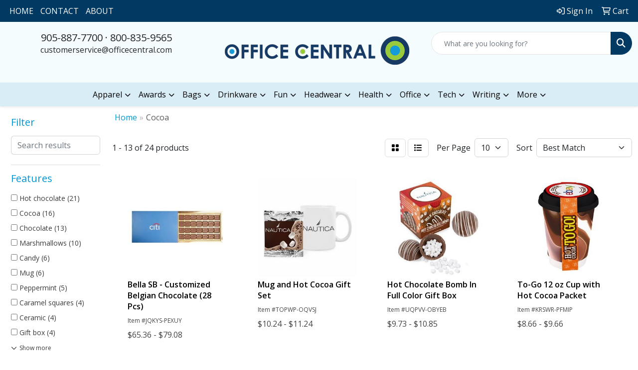

--- FILE ---
content_type: text/html
request_url: https://promo.officecentral.com/ws/ws.dll/StartSrch?UID=211865&WENavID=6533347
body_size: 9974
content:
<!DOCTYPE html>
<html lang="en"><head>
<meta charset="utf-8">
<meta http-equiv="X-UA-Compatible" content="IE=edge">
<meta name="viewport" content="width=device-width, initial-scale=1">
<!-- The above 3 meta tags *must* come first in the head; any other head content must come *after* these tags -->


<link href="/distsite/styles/8/css/bootstrap.min.css" rel="stylesheet" />
<link href="https://fonts.googleapis.com/css?family=Open+Sans:400,600|Oswald:400,600" rel="stylesheet">
<link href="/distsite/styles/8/css/owl.carousel.min.css" rel="stylesheet">
<link href="/distsite/styles/8/css/nouislider.css" rel="stylesheet">
<!--<link href="/distsite/styles/8/css/menu.css" rel="stylesheet"/>-->
<link href="/distsite/styles/8/css/flexslider.css" rel="stylesheet">
<link href="/distsite/styles/8/css/all.min.css" rel="stylesheet">
<link href="/distsite/styles/8/css/slick/slick.css" rel="stylesheet"/>
<link href="/distsite/styles/8/css/lightbox/lightbox.css" rel="stylesheet"  />
<link href="/distsite/styles/8/css/yamm.css" rel="stylesheet" />
<!-- Custom styles for this theme -->
<link href="/we/we.dll/StyleSheet?UN=211865&Type=WETheme&TS=C45922.6574537037" rel="stylesheet">
<!-- Custom styles for this theme -->
<link href="/we/we.dll/StyleSheet?UN=211865&Type=WETheme-PS&TS=C45922.6574537037" rel="stylesheet">
<style>
#home-content-top h1 {
    text-align: center !important;
}
#holiday-flyer {
 background: linear-gradient(rgba(0, 0, 0, 0.5), rgba(0, 0, 0, 0.5)), url(https://promo.officecentral.com/files/snowflakes-2.png);
  background-size: cover;
  padding: 40px 20px;
  border-radius: 10px;
  box-shadow: 0 4px 15px rgba(0,0,0,0.1);
  color: white;
  font-size: 30px;
  line-height: 1.2;
  margin-top: 50px;
}
#holiday-flyer img {
    transform: rotate(10deg);
}
#holiday-flyer .btn {
  background: red;
  font-size: 1.25rem;
  margin-top: 20px;
}

#holiday-flyer .btn:hover,
#holiday-flyer .btn:focus {
    background: #003a63;
}
</style>

<!-- HTML5 shim and Respond.js for IE8 support of HTML5 elements and media queries -->
<!--[if lt IE 9]>
      <script src="https://oss.maxcdn.com/html5shiv/3.7.3/html5shiv.min.js"></script>
      <script src="https://oss.maxcdn.com/respond/1.4.2/respond.min.js"></script>
    <![endif]-->

</head>

<body style="background:#fff;">


  <!-- Slide-Out Menu -->
  <div id="filter-menu" class="filter-menu">
    <button id="close-menu" class="btn-close"></button>
    <div class="menu-content">
      
<aside class="filter-sidebar">



<div class="filter-section first">
	<h2>Filter</h2>
	 <div class="input-group mb-3">
	 <input type="text" style="border-right:0;" placeholder="Search results" class="form-control text-search-within-results" name="SearchWithinResults" value="" maxlength="100" onkeyup="HandleTextFilter(event);">
	  <label class="input-group-text" style="background-color:#fff;"><a  style="display:none;" href="javascript:void(0);" class="remove-filter" data-toggle="tooltip" title="Clear" onclick="ClearTextFilter();"><i class="far fa-times" aria-hidden="true"></i> <span class="fa-sr-only">x</span></a></label>
	</div>
</div>

<a href="javascript:void(0);" class="clear-filters"  style="display:none;" onclick="ClearDrillDown();">Clear all filters</a>

<div class="filter-section"  style="display:none;">
	<h2>Categories</h2>

	<div class="filter-list">

	 

		<!-- wrapper for more filters -->
        <div class="show-filter">

		</div><!-- showfilters -->

	</div>

		<a href="#" class="show-more"  style="display:none;" >Show more</a>
</div>


<div class="filter-section" >
	<h2>Features</h2>

		<div class="filter-list">

	  		<div class="checkbox"><label><input class="filtercheckbox" type="checkbox" name="2|Hot chocolate" ><span> Hot chocolate (21)</span></label></div><div class="checkbox"><label><input class="filtercheckbox" type="checkbox" name="2|Cocoa" ><span> Cocoa (16)</span></label></div><div class="checkbox"><label><input class="filtercheckbox" type="checkbox" name="2|Chocolate" ><span> Chocolate (13)</span></label></div><div class="checkbox"><label><input class="filtercheckbox" type="checkbox" name="2|Marshmallows" ><span> Marshmallows (10)</span></label></div><div class="checkbox"><label><input class="filtercheckbox" type="checkbox" name="2|Candy" ><span> Candy (6)</span></label></div><div class="checkbox"><label><input class="filtercheckbox" type="checkbox" name="2|Mug" ><span> Mug (6)</span></label></div><div class="checkbox"><label><input class="filtercheckbox" type="checkbox" name="2|Peppermint" ><span> Peppermint (5)</span></label></div><div class="checkbox"><label><input class="filtercheckbox" type="checkbox" name="2|Caramel squares" ><span> Caramel squares (4)</span></label></div><div class="checkbox"><label><input class="filtercheckbox" type="checkbox" name="2|Ceramic" ><span> Ceramic (4)</span></label></div><div class="checkbox"><label><input class="filtercheckbox" type="checkbox" name="2|Gift box" ><span> Gift box (4)</span></label></div><div class="show-filter"><div class="checkbox"><label><input class="filtercheckbox" type="checkbox" name="2|S'mores" ><span> S'mores (4)</span></label></div><div class="checkbox"><label><input class="filtercheckbox" type="checkbox" name="2|Cup" ><span> Cup (3)</span></label></div><div class="checkbox"><label><input class="filtercheckbox" type="checkbox" name="2|11 oz." ><span> 11 oz. (2)</span></label></div><div class="checkbox"><label><input class="filtercheckbox" type="checkbox" name="2|Beverage holder" ><span> Beverage holder (2)</span></label></div><div class="checkbox"><label><input class="filtercheckbox" type="checkbox" name="2|C handle" ><span> C handle (2)</span></label></div><div class="checkbox"><label><input class="filtercheckbox" type="checkbox" name="2|Cookie" ><span> Cookie (2)</span></label></div><div class="checkbox"><label><input class="filtercheckbox" type="checkbox" name="2|Drinkware" ><span> Drinkware (2)</span></label></div><div class="checkbox"><label><input class="filtercheckbox" type="checkbox" name="2|Food" ><span> Food (2)</span></label></div><div class="checkbox"><label><input class="filtercheckbox" type="checkbox" name="2|Hot cocoa" ><span> Hot cocoa (2)</span></label></div><div class="checkbox"><label><input class="filtercheckbox" type="checkbox" name="2|Mailer" ><span> Mailer (2)</span></label></div><div class="checkbox"><label><input class="filtercheckbox" type="checkbox" name="2|Round" ><span> Round (2)</span></label></div><div class="checkbox"><label><input class="filtercheckbox" type="checkbox" name="2|Smores" ><span> Smores (2)</span></label></div><div class="checkbox"><label><input class="filtercheckbox" type="checkbox" name="2|Tumbler" ><span> Tumbler (2)</span></label></div><div class="checkbox"><label><input class="filtercheckbox" type="checkbox" name="2|28 piece" ><span> 28 piece (1)</span></label></div><div class="checkbox"><label><input class="filtercheckbox" type="checkbox" name="2|Anniversary" ><span> Anniversary (1)</span></label></div><div class="checkbox"><label><input class="filtercheckbox" type="checkbox" name="2|Blankets" ><span> Blankets (1)</span></label></div><div class="checkbox"><label><input class="filtercheckbox" type="checkbox" name="2|Boxed" ><span> Boxed (1)</span></label></div><div class="checkbox"><label><input class="filtercheckbox" type="checkbox" name="2|Chocolate bomb" ><span> Chocolate bomb (1)</span></label></div><div class="checkbox"><label><input class="filtercheckbox" type="checkbox" name="2|Chocolate cube" ><span> Chocolate cube (1)</span></label></div><div class="checkbox"><label><input class="filtercheckbox" type="checkbox" name="2|Chocolate cube on a spoon" ><span> Chocolate cube on a spoon (1)</span></label></div><div class="checkbox"><label><input class="filtercheckbox" type="checkbox" name="2|Coffee cup" ><span> Coffee cup (1)</span></label></div><div class="checkbox"><label><input class="filtercheckbox" type="checkbox" name="2|Confections" ><span> Confections (1)</span></label></div><div class="checkbox"><label><input class="filtercheckbox" type="checkbox" name="2|Dark chocolate" ><span> Dark chocolate (1)</span></label></div><div class="checkbox"><label><input class="filtercheckbox" type="checkbox" name="2|Desk drops" ><span> Desk drops (1)</span></label></div><div class="checkbox"><label><input class="filtercheckbox" type="checkbox" name="2|Drink accessory" ><span> Drink accessory (1)</span></label></div><div class="checkbox"><label><input class="filtercheckbox" type="checkbox" name="2|Edible" ><span> Edible (1)</span></label></div><div class="checkbox"><label><input class="filtercheckbox" type="checkbox" name="2|Gifts" ><span> Gifts (1)</span></label></div><div class="checkbox"><label><input class="filtercheckbox" type="checkbox" name="2|Gourmet" ><span> Gourmet (1)</span></label></div><div class="checkbox"><label><input class="filtercheckbox" type="checkbox" name="2|Holiday" ><span> Holiday (1)</span></label></div><div class="checkbox"><label><input class="filtercheckbox" type="checkbox" name="2|Hot" ><span> Hot (1)</span></label></div><div class="checkbox"><label><input class="filtercheckbox" type="checkbox" name="2|Hot beverage" ><span> Hot beverage (1)</span></label></div><div class="checkbox"><label><input class="filtercheckbox" type="checkbox" name="2|Hot drink" ><span> Hot drink (1)</span></label></div><div class="checkbox"><label><input class="filtercheckbox" type="checkbox" name="2|Portable" ><span> Portable (1)</span></label></div><div class="checkbox"><label><input class="filtercheckbox" type="checkbox" name="2|Promotion" ><span> Promotion (1)</span></label></div><div class="checkbox"><label><input class="filtercheckbox" type="checkbox" name="2|Special event" ><span> Special event (1)</span></label></div><div class="checkbox"><label><input class="filtercheckbox" type="checkbox" name="2|Sweet beverage" ><span> Sweet beverage (1)</span></label></div><div class="checkbox"><label><input class="filtercheckbox" type="checkbox" name="2|Sweet treat" ><span> Sweet treat (1)</span></label></div><div class="checkbox"><label><input class="filtercheckbox" type="checkbox" name="2|Tea" ><span> Tea (1)</span></label></div><div class="checkbox"><label><input class="filtercheckbox" type="checkbox" name="2|Tea bag" ><span> Tea bag (1)</span></label></div><div class="checkbox"><label><input class="filtercheckbox" type="checkbox" name="2|Trade show" ><span> Trade show (1)</span></label></div></div>

			<!-- wrapper for more filters -->
			<div class="show-filter">

			</div><!-- showfilters -->
 		</div>
		<a href="#" class="show-more"  >Show more</a>


</div>


<div class="filter-section" >
	<h2>Colours</h2>

		<div class="filter-list">

		  	<div class="checkbox"><label><input class="filtercheckbox" type="checkbox" name="1|White" ><span> White (15)</span></label></div><div class="checkbox"><label><input class="filtercheckbox" type="checkbox" name="1|Kraft brown" ><span> Kraft brown (4)</span></label></div><div class="checkbox"><label><input class="filtercheckbox" type="checkbox" name="1|Stainless steel silver" ><span> Stainless steel silver (2)</span></label></div><div class="checkbox"><label><input class="filtercheckbox" type="checkbox" name="1|Brown/white/red" ><span> Brown/white/red (1)</span></label></div><div class="checkbox"><label><input class="filtercheckbox" type="checkbox" name="1|Clear" ><span> Clear (1)</span></label></div><div class="checkbox"><label><input class="filtercheckbox" type="checkbox" name="1|Various" ><span> Various (1)</span></label></div>


			<!-- wrapper for more filters -->
			<div class="show-filter">

			</div><!-- showfilters -->

		  </div>

		<a href="#" class="show-more"  style="display:none;" >Show more</a>
</div>


<div class="filter-section"  >
	<h2>Price Range</h2>
	<div class="filter-price-wrap">
		<div class="filter-price-inner">
			<div class="input-group">
				<span class="input-group-text input-group-text-white">$</span>
				<input type="text" class="form-control form-control-sm filter-min-prices" name="min-prices" value="" placeholder="Min" onkeyup="HandlePriceFilter(event);">
			</div>
			<div class="input-group">
				<span class="input-group-text input-group-text-white">$</span>
				<input type="text" class="form-control form-control-sm filter-max-prices" name="max-prices" value="" placeholder="Max" onkeyup="HandlePriceFilter(event);">
			</div>
		</div>
		<a href="javascript:void(0)" onclick="SetPriceFilter();" ><i class="fa-solid fa-chevron-right"></i></a>
	</div>
</div>

<div class="filter-section"   >
	<h2>Quantity</h2>
	<div class="filter-price-wrap mb-2">
		<input type="text" class="form-control form-control-sm filter-quantity" value="" placeholder="Qty" onkeyup="HandleQuantityFilter(event);">
		<a href="javascript:void(0)" onclick="SetQuantityFilter();"><i class="fa-solid fa-chevron-right"></i></a>
	</div>
</div>




	</aside>

    </div>
</div>




	<div class="container-fluid">
		<div class="row">

			<div class="col-md-3 col-lg-2">
        <div class="d-none d-md-block">
          <div id="desktop-filter">
            
<aside class="filter-sidebar">



<div class="filter-section first">
	<h2>Filter</h2>
	 <div class="input-group mb-3">
	 <input type="text" style="border-right:0;" placeholder="Search results" class="form-control text-search-within-results" name="SearchWithinResults" value="" maxlength="100" onkeyup="HandleTextFilter(event);">
	  <label class="input-group-text" style="background-color:#fff;"><a  style="display:none;" href="javascript:void(0);" class="remove-filter" data-toggle="tooltip" title="Clear" onclick="ClearTextFilter();"><i class="far fa-times" aria-hidden="true"></i> <span class="fa-sr-only">x</span></a></label>
	</div>
</div>

<a href="javascript:void(0);" class="clear-filters"  style="display:none;" onclick="ClearDrillDown();">Clear all filters</a>

<div class="filter-section"  style="display:none;">
	<h2>Categories</h2>

	<div class="filter-list">

	 

		<!-- wrapper for more filters -->
        <div class="show-filter">

		</div><!-- showfilters -->

	</div>

		<a href="#" class="show-more"  style="display:none;" >Show more</a>
</div>


<div class="filter-section" >
	<h2>Features</h2>

		<div class="filter-list">

	  		<div class="checkbox"><label><input class="filtercheckbox" type="checkbox" name="2|Hot chocolate" ><span> Hot chocolate (21)</span></label></div><div class="checkbox"><label><input class="filtercheckbox" type="checkbox" name="2|Cocoa" ><span> Cocoa (16)</span></label></div><div class="checkbox"><label><input class="filtercheckbox" type="checkbox" name="2|Chocolate" ><span> Chocolate (13)</span></label></div><div class="checkbox"><label><input class="filtercheckbox" type="checkbox" name="2|Marshmallows" ><span> Marshmallows (10)</span></label></div><div class="checkbox"><label><input class="filtercheckbox" type="checkbox" name="2|Candy" ><span> Candy (6)</span></label></div><div class="checkbox"><label><input class="filtercheckbox" type="checkbox" name="2|Mug" ><span> Mug (6)</span></label></div><div class="checkbox"><label><input class="filtercheckbox" type="checkbox" name="2|Peppermint" ><span> Peppermint (5)</span></label></div><div class="checkbox"><label><input class="filtercheckbox" type="checkbox" name="2|Caramel squares" ><span> Caramel squares (4)</span></label></div><div class="checkbox"><label><input class="filtercheckbox" type="checkbox" name="2|Ceramic" ><span> Ceramic (4)</span></label></div><div class="checkbox"><label><input class="filtercheckbox" type="checkbox" name="2|Gift box" ><span> Gift box (4)</span></label></div><div class="show-filter"><div class="checkbox"><label><input class="filtercheckbox" type="checkbox" name="2|S'mores" ><span> S'mores (4)</span></label></div><div class="checkbox"><label><input class="filtercheckbox" type="checkbox" name="2|Cup" ><span> Cup (3)</span></label></div><div class="checkbox"><label><input class="filtercheckbox" type="checkbox" name="2|11 oz." ><span> 11 oz. (2)</span></label></div><div class="checkbox"><label><input class="filtercheckbox" type="checkbox" name="2|Beverage holder" ><span> Beverage holder (2)</span></label></div><div class="checkbox"><label><input class="filtercheckbox" type="checkbox" name="2|C handle" ><span> C handle (2)</span></label></div><div class="checkbox"><label><input class="filtercheckbox" type="checkbox" name="2|Cookie" ><span> Cookie (2)</span></label></div><div class="checkbox"><label><input class="filtercheckbox" type="checkbox" name="2|Drinkware" ><span> Drinkware (2)</span></label></div><div class="checkbox"><label><input class="filtercheckbox" type="checkbox" name="2|Food" ><span> Food (2)</span></label></div><div class="checkbox"><label><input class="filtercheckbox" type="checkbox" name="2|Hot cocoa" ><span> Hot cocoa (2)</span></label></div><div class="checkbox"><label><input class="filtercheckbox" type="checkbox" name="2|Mailer" ><span> Mailer (2)</span></label></div><div class="checkbox"><label><input class="filtercheckbox" type="checkbox" name="2|Round" ><span> Round (2)</span></label></div><div class="checkbox"><label><input class="filtercheckbox" type="checkbox" name="2|Smores" ><span> Smores (2)</span></label></div><div class="checkbox"><label><input class="filtercheckbox" type="checkbox" name="2|Tumbler" ><span> Tumbler (2)</span></label></div><div class="checkbox"><label><input class="filtercheckbox" type="checkbox" name="2|28 piece" ><span> 28 piece (1)</span></label></div><div class="checkbox"><label><input class="filtercheckbox" type="checkbox" name="2|Anniversary" ><span> Anniversary (1)</span></label></div><div class="checkbox"><label><input class="filtercheckbox" type="checkbox" name="2|Blankets" ><span> Blankets (1)</span></label></div><div class="checkbox"><label><input class="filtercheckbox" type="checkbox" name="2|Boxed" ><span> Boxed (1)</span></label></div><div class="checkbox"><label><input class="filtercheckbox" type="checkbox" name="2|Chocolate bomb" ><span> Chocolate bomb (1)</span></label></div><div class="checkbox"><label><input class="filtercheckbox" type="checkbox" name="2|Chocolate cube" ><span> Chocolate cube (1)</span></label></div><div class="checkbox"><label><input class="filtercheckbox" type="checkbox" name="2|Chocolate cube on a spoon" ><span> Chocolate cube on a spoon (1)</span></label></div><div class="checkbox"><label><input class="filtercheckbox" type="checkbox" name="2|Coffee cup" ><span> Coffee cup (1)</span></label></div><div class="checkbox"><label><input class="filtercheckbox" type="checkbox" name="2|Confections" ><span> Confections (1)</span></label></div><div class="checkbox"><label><input class="filtercheckbox" type="checkbox" name="2|Dark chocolate" ><span> Dark chocolate (1)</span></label></div><div class="checkbox"><label><input class="filtercheckbox" type="checkbox" name="2|Desk drops" ><span> Desk drops (1)</span></label></div><div class="checkbox"><label><input class="filtercheckbox" type="checkbox" name="2|Drink accessory" ><span> Drink accessory (1)</span></label></div><div class="checkbox"><label><input class="filtercheckbox" type="checkbox" name="2|Edible" ><span> Edible (1)</span></label></div><div class="checkbox"><label><input class="filtercheckbox" type="checkbox" name="2|Gifts" ><span> Gifts (1)</span></label></div><div class="checkbox"><label><input class="filtercheckbox" type="checkbox" name="2|Gourmet" ><span> Gourmet (1)</span></label></div><div class="checkbox"><label><input class="filtercheckbox" type="checkbox" name="2|Holiday" ><span> Holiday (1)</span></label></div><div class="checkbox"><label><input class="filtercheckbox" type="checkbox" name="2|Hot" ><span> Hot (1)</span></label></div><div class="checkbox"><label><input class="filtercheckbox" type="checkbox" name="2|Hot beverage" ><span> Hot beverage (1)</span></label></div><div class="checkbox"><label><input class="filtercheckbox" type="checkbox" name="2|Hot drink" ><span> Hot drink (1)</span></label></div><div class="checkbox"><label><input class="filtercheckbox" type="checkbox" name="2|Portable" ><span> Portable (1)</span></label></div><div class="checkbox"><label><input class="filtercheckbox" type="checkbox" name="2|Promotion" ><span> Promotion (1)</span></label></div><div class="checkbox"><label><input class="filtercheckbox" type="checkbox" name="2|Special event" ><span> Special event (1)</span></label></div><div class="checkbox"><label><input class="filtercheckbox" type="checkbox" name="2|Sweet beverage" ><span> Sweet beverage (1)</span></label></div><div class="checkbox"><label><input class="filtercheckbox" type="checkbox" name="2|Sweet treat" ><span> Sweet treat (1)</span></label></div><div class="checkbox"><label><input class="filtercheckbox" type="checkbox" name="2|Tea" ><span> Tea (1)</span></label></div><div class="checkbox"><label><input class="filtercheckbox" type="checkbox" name="2|Tea bag" ><span> Tea bag (1)</span></label></div><div class="checkbox"><label><input class="filtercheckbox" type="checkbox" name="2|Trade show" ><span> Trade show (1)</span></label></div></div>

			<!-- wrapper for more filters -->
			<div class="show-filter">

			</div><!-- showfilters -->
 		</div>
		<a href="#" class="show-more"  >Show more</a>


</div>


<div class="filter-section" >
	<h2>Colours</h2>

		<div class="filter-list">

		  	<div class="checkbox"><label><input class="filtercheckbox" type="checkbox" name="1|White" ><span> White (15)</span></label></div><div class="checkbox"><label><input class="filtercheckbox" type="checkbox" name="1|Kraft brown" ><span> Kraft brown (4)</span></label></div><div class="checkbox"><label><input class="filtercheckbox" type="checkbox" name="1|Stainless steel silver" ><span> Stainless steel silver (2)</span></label></div><div class="checkbox"><label><input class="filtercheckbox" type="checkbox" name="1|Brown/white/red" ><span> Brown/white/red (1)</span></label></div><div class="checkbox"><label><input class="filtercheckbox" type="checkbox" name="1|Clear" ><span> Clear (1)</span></label></div><div class="checkbox"><label><input class="filtercheckbox" type="checkbox" name="1|Various" ><span> Various (1)</span></label></div>


			<!-- wrapper for more filters -->
			<div class="show-filter">

			</div><!-- showfilters -->

		  </div>

		<a href="#" class="show-more"  style="display:none;" >Show more</a>
</div>


<div class="filter-section"  >
	<h2>Price Range</h2>
	<div class="filter-price-wrap">
		<div class="filter-price-inner">
			<div class="input-group">
				<span class="input-group-text input-group-text-white">$</span>
				<input type="text" class="form-control form-control-sm filter-min-prices" name="min-prices" value="" placeholder="Min" onkeyup="HandlePriceFilter(event);">
			</div>
			<div class="input-group">
				<span class="input-group-text input-group-text-white">$</span>
				<input type="text" class="form-control form-control-sm filter-max-prices" name="max-prices" value="" placeholder="Max" onkeyup="HandlePriceFilter(event);">
			</div>
		</div>
		<a href="javascript:void(0)" onclick="SetPriceFilter();" ><i class="fa-solid fa-chevron-right"></i></a>
	</div>
</div>

<div class="filter-section"   >
	<h2>Quantity</h2>
	<div class="filter-price-wrap mb-2">
		<input type="text" class="form-control form-control-sm filter-quantity" value="" placeholder="Qty" onkeyup="HandleQuantityFilter(event);">
		<a href="javascript:void(0)" onclick="SetQuantityFilter();"><i class="fa-solid fa-chevron-right"></i></a>
	</div>
</div>




	</aside>

          </div>
        </div>
			</div>

			<div class="col-md-9 col-lg-10">
				

				<ol class="breadcrumb"  >
              		<li><a href="https://promo.officecentral.com" target="_top">Home</a></li>
             	 	<li class="active">Cocoa</li>
            	</ol>




				<div id="product-list-controls">

				
						<div class="d-flex align-items-center justify-content-between">
							<div class="d-none d-md-block me-3">
								1 - 13 of  24 <span class="d-none d-lg-inline">products</span>
							</div>
					  
						  <!-- Right Aligned Controls -->
						  <div class="product-controls-right d-flex align-items-center">
       
              <button id="show-filter-button" class="btn btn-control d-block d-md-none"><i class="fa-solid fa-filter" aria-hidden="true"></i></button>

							
							<span class="me-3">
								<a href="/ws/ws.dll/StartSrch?UID=211865&WENavID=6533347&View=T&ST=26012404024911180868446741" class="btn btn-control grid" title="Change to Grid View"><i class="fa-solid fa-grid-2" aria-hidden="true"></i>  <span class="fa-sr-only">Grid</span></a>
								<a href="/ws/ws.dll/StartSrch?UID=211865&WENavID=6533347&View=L&ST=26012404024911180868446741" class="btn btn-control" title="Change to List View"><i class="fa-solid fa-list"></i> <span class="fa-sr-only">List</span></a>
							</span>
							
					  
							<!-- Number of Items Per Page -->
							<div class="me-2 d-none d-lg-block">
								<label>Per Page</label>
							</div>
							<div class="me-3 d-none d-md-block">
								<select class="form-select notranslate" onchange="GoToNewURL(this);" aria-label="Items per page">
									<option value="/ws/ws.dll/StartSrch?UID=211865&WENavID=6533347&ST=26012404024911180868446741&PPP=10" selected>10</option><option value="/ws/ws.dll/StartSrch?UID=211865&WENavID=6533347&ST=26012404024911180868446741&PPP=25" >25</option>
								
								</select>
							</div>
					  
							<!-- Sort By -->
							<div class="d-none d-lg-block me-2">
								<label>Sort</label>
							</div>
							<div>
								<select class="form-select" onchange="GoToNewURL(this);">
									<option value="/ws/ws.dll/StartSrch?UID=211865&WENavID=6533347&Sort=0" selected>Best Match</option><option value="/ws/ws.dll/StartSrch?UID=211865&WENavID=6533347&Sort=3">Most Popular</option><option value="/ws/ws.dll/StartSrch?UID=211865&WENavID=6533347&Sort=1">Price (Low to High)</option><option value="/ws/ws.dll/StartSrch?UID=211865&WENavID=6533347&Sort=2">Price (High to Low)</option>
								 </select>
							</div>
						  </div>
						</div>

			  </div>

				<!-- Product Results List -->
				<ul class="thumbnail-list"><a name="0" href="#" alt="Item 0"></a>
<li>
 <a href="https://promo.officecentral.com/p/JQKYS-PEXUY/bella-sb-customized-belgian-chocolate-28-pcs" target="_parent" alt="Bella SB - Customized Belgian Chocolate (28 Pcs)">
 <div class="pr-list-grid">
		<img class="img-responsive" src="/ws/ws.dll/QPic?SN=52006&P=936941036&I=0&PX=300" alt="Bella SB - Customized Belgian Chocolate (28 Pcs)">
		<p class="pr-name">Bella SB - Customized Belgian Chocolate (28 Pcs)</p>
		<div class="pr-meta-row">
			<div class="product-reviews"  style="display:none;">
				<div class="rating-stars">
				<i class="fa-solid fa-star-sharp" aria-hidden="true"></i><i class="fa-solid fa-star-sharp" aria-hidden="true"></i><i class="fa-solid fa-star-sharp" aria-hidden="true"></i><i class="fa-solid fa-star-sharp" aria-hidden="true"></i><i class="fa-solid fa-star-sharp" aria-hidden="true"></i>
				</div>
				<span class="rating-count">(0)</span>
			</div>
			
		</div>
		<p class="pr-number"  ><span class="notranslate">Item #JQKYS-PEXUY</span></p>
		<p class="pr-price"  ><span class="notranslate">$65.36</span> - <span class="notranslate">$79.08</span></p>
 </div>
 </a>
</li>
<a name="1" href="#" alt="Item 1"></a>
<li>
 <a href="https://promo.officecentral.com/p/TOPWP-OQVSJ/mug-and-hot-cocoa-gift-set" target="_parent" alt="Mug and Hot Cocoa Gift Set">
 <div class="pr-list-grid">
		<img class="img-responsive" src="/ws/ws.dll/QPic?SN=69347&P=766693553&I=0&PX=300" alt="Mug and Hot Cocoa Gift Set">
		<p class="pr-name">Mug and Hot Cocoa Gift Set</p>
		<div class="pr-meta-row">
			<div class="product-reviews"  style="display:none;">
				<div class="rating-stars">
				<i class="fa-solid fa-star-sharp" aria-hidden="true"></i><i class="fa-solid fa-star-sharp" aria-hidden="true"></i><i class="fa-solid fa-star-sharp" aria-hidden="true"></i><i class="fa-solid fa-star-sharp" aria-hidden="true"></i><i class="fa-solid fa-star-sharp" aria-hidden="true"></i>
				</div>
				<span class="rating-count">(0)</span>
			</div>
			
		</div>
		<p class="pr-number"  ><span class="notranslate">Item #TOPWP-OQVSJ</span></p>
		<p class="pr-price"  ><span class="notranslate">$10.24</span> - <span class="notranslate">$11.24</span></p>
 </div>
 </a>
</li>
<a name="2" href="#" alt="Item 2"></a>
<li>
 <a href="https://promo.officecentral.com/p/UQPVV-OBYEB/hot-chocolate-bomb-in-full-color-gift-box" target="_parent" alt="Hot Chocolate Bomb In Full Color Gift Box">
 <div class="pr-list-grid">
		<img class="img-responsive" src="/ws/ws.dll/QPic?SN=69347&P=776431569&I=0&PX=300" alt="Hot Chocolate Bomb In Full Color Gift Box">
		<p class="pr-name">Hot Chocolate Bomb In Full Color Gift Box</p>
		<div class="pr-meta-row">
			<div class="product-reviews"  style="display:none;">
				<div class="rating-stars">
				<i class="fa-solid fa-star-sharp" aria-hidden="true"></i><i class="fa-solid fa-star-sharp" aria-hidden="true"></i><i class="fa-solid fa-star-sharp" aria-hidden="true"></i><i class="fa-solid fa-star-sharp" aria-hidden="true"></i><i class="fa-solid fa-star-sharp" aria-hidden="true"></i>
				</div>
				<span class="rating-count">(0)</span>
			</div>
			
		</div>
		<p class="pr-number"  ><span class="notranslate">Item #UQPVV-OBYEB</span></p>
		<p class="pr-price"  ><span class="notranslate">$9.73</span> - <span class="notranslate">$10.85</span></p>
 </div>
 </a>
</li>
<a name="3" href="#" alt="Item 3"></a>
<li>
 <a href="https://promo.officecentral.com/p/KRSWR-PFMIP/to-go-12-oz-cup-with-hot-cocoa-packet" target="_parent" alt="To-Go 12 oz Cup with Hot Cocoa Packet">
 <div class="pr-list-grid">
		<img class="img-responsive" src="/ws/ws.dll/QPic?SN=69347&P=166950855&I=0&PX=300" alt="To-Go 12 oz Cup with Hot Cocoa Packet">
		<p class="pr-name">To-Go 12 oz Cup with Hot Cocoa Packet</p>
		<div class="pr-meta-row">
			<div class="product-reviews"  style="display:none;">
				<div class="rating-stars">
				<i class="fa-solid fa-star-sharp" aria-hidden="true"></i><i class="fa-solid fa-star-sharp" aria-hidden="true"></i><i class="fa-solid fa-star-sharp" aria-hidden="true"></i><i class="fa-solid fa-star-sharp" aria-hidden="true"></i><i class="fa-solid fa-star-sharp" aria-hidden="true"></i>
				</div>
				<span class="rating-count">(0)</span>
			</div>
			
		</div>
		<p class="pr-number"  ><span class="notranslate">Item #KRSWR-PFMIP</span></p>
		<p class="pr-price"  ><span class="notranslate">$8.66</span> - <span class="notranslate">$9.66</span></p>
 </div>
 </a>
</li>
<a name="4" href="#" alt="Item 4"></a>
<li>
 <a href="https://promo.officecentral.com/p/HIQXU-PBKZW/warm-and-cozy-tumbler-set" target="_parent" alt="Warm and Cozy Tumbler Set">
 <div class="pr-list-grid">
		<img class="img-responsive" src="/ws/ws.dll/QPic?SN=69347&P=376879648&I=0&PX=300" alt="Warm and Cozy Tumbler Set">
		<p class="pr-name">Warm and Cozy Tumbler Set</p>
		<div class="pr-meta-row">
			<div class="product-reviews"  style="display:none;">
				<div class="rating-stars">
				<i class="fa-solid fa-star-sharp" aria-hidden="true"></i><i class="fa-solid fa-star-sharp" aria-hidden="true"></i><i class="fa-solid fa-star-sharp" aria-hidden="true"></i><i class="fa-solid fa-star-sharp" aria-hidden="true"></i><i class="fa-solid fa-star-sharp" aria-hidden="true"></i>
				</div>
				<span class="rating-count">(0)</span>
			</div>
			
		</div>
		<p class="pr-number"  ><span class="notranslate">Item #HIQXU-PBKZW</span></p>
		<p class="pr-price"  ><span class="notranslate">$20.69</span> - <span class="notranslate">$23.04</span></p>
 </div>
 </a>
</li>
<a name="5" href="#" alt="Item 5"></a>
<li>
 <a href="https://promo.officecentral.com/p/OIQWM-PBKZY/mrs.-fields-cookies-tumbler-set" target="_parent" alt="Mrs. Fields® Cookies Tumbler Set">
 <div class="pr-list-grid">
		<img class="img-responsive" src="/ws/ws.dll/QPic?SN=69347&P=106879650&I=0&PX=300" alt="Mrs. Fields® Cookies Tumbler Set">
		<p class="pr-name">Mrs. Fields® Cookies Tumbler Set</p>
		<div class="pr-meta-row">
			<div class="product-reviews"  style="display:none;">
				<div class="rating-stars">
				<i class="fa-solid fa-star-sharp" aria-hidden="true"></i><i class="fa-solid fa-star-sharp" aria-hidden="true"></i><i class="fa-solid fa-star-sharp" aria-hidden="true"></i><i class="fa-solid fa-star-sharp" aria-hidden="true"></i><i class="fa-solid fa-star-sharp" aria-hidden="true"></i>
				</div>
				<span class="rating-count">(0)</span>
			</div>
			
		</div>
		<p class="pr-number"  ><span class="notranslate">Item #OIQWM-PBKZY</span></p>
		<p class="pr-price"  ><span class="notranslate">$21.42</span> - <span class="notranslate">$23.85</span></p>
 </div>
 </a>
</li>
<a name="6" href="#" alt="Item 6"></a>
<li>
 <a href="https://promo.officecentral.com/p/EMQUT-PAQIN/just-dunk-it-cocoacookie-mug-set" target="_parent" alt="Just Dunk It Cocoa/Cookie Mug Set">
 <div class="pr-list-grid">
		<img class="img-responsive" src="/ws/ws.dll/QPic?SN=69347&P=546865677&I=0&PX=300" alt="Just Dunk It Cocoa/Cookie Mug Set">
		<p class="pr-name">Just Dunk It Cocoa/Cookie Mug Set</p>
		<div class="pr-meta-row">
			<div class="product-reviews"  style="display:none;">
				<div class="rating-stars">
				<i class="fa-solid fa-star-sharp" aria-hidden="true"></i><i class="fa-solid fa-star-sharp" aria-hidden="true"></i><i class="fa-solid fa-star-sharp" aria-hidden="true"></i><i class="fa-solid fa-star-sharp" aria-hidden="true"></i><i class="fa-solid fa-star-sharp" aria-hidden="true"></i>
				</div>
				<span class="rating-count">(0)</span>
			</div>
			
		</div>
		<p class="pr-number"  ><span class="notranslate">Item #EMQUT-PAQIN</span></p>
		<p class="pr-price"  ><span class="notranslate">$14.51</span> - <span class="notranslate">$16.15</span></p>
 </div>
 </a>
</li>
<a name="7" href="#" alt="Item 7"></a>
<li>
 <a href="https://promo.officecentral.com/p/VMPVN-MXLGJ/11-oz.-mug--hot-cocoa-cube-set" target="_parent" alt="11 Oz. Mug &amp; Hot Cocoa Cube Set">
 <div class="pr-list-grid">
		<img class="img-responsive" src="/ws/ws.dll/QPic?SN=69347&P=515895561&I=0&PX=300" alt="11 Oz. Mug &amp; Hot Cocoa Cube Set">
		<p class="pr-name">11 Oz. Mug &amp; Hot Cocoa Cube Set</p>
		<div class="pr-meta-row">
			<div class="product-reviews"  style="display:none;">
				<div class="rating-stars">
				<i class="fa-solid fa-star-sharp" aria-hidden="true"></i><i class="fa-solid fa-star-sharp" aria-hidden="true"></i><i class="fa-solid fa-star-sharp" aria-hidden="true"></i><i class="fa-solid fa-star-sharp" aria-hidden="true"></i><i class="fa-solid fa-star-sharp" aria-hidden="true"></i>
				</div>
				<span class="rating-count">(0)</span>
			</div>
			
		</div>
		<p class="pr-number"  ><span class="notranslate">Item #VMPVN-MXLGJ</span></p>
		<p class="pr-price"  ><span class="notranslate">$12.11</span> - <span class="notranslate">$13.67</span></p>
 </div>
 </a>
</li>
<a name="8" href="#" alt="Item 8"></a>
<li>
 <a href="https://promo.officecentral.com/p/BMPVO-MXLGK/11-oz.-color-mug--hot-cocoa-on-a-spoon" target="_parent" alt="11 Oz. Color Mug &amp; Hot Cocoa On A Spoon">
 <div class="pr-list-grid">
		<img class="img-responsive" src="/ws/ws.dll/QPic?SN=69347&P=915895562&I=0&PX=300" alt="11 Oz. Color Mug &amp; Hot Cocoa On A Spoon">
		<p class="pr-name">11 Oz. Color Mug &amp; Hot Cocoa On A Spoon</p>
		<div class="pr-meta-row">
			<div class="product-reviews"  style="display:none;">
				<div class="rating-stars">
				<i class="fa-solid fa-star-sharp" aria-hidden="true"></i><i class="fa-solid fa-star-sharp" aria-hidden="true"></i><i class="fa-solid fa-star-sharp" aria-hidden="true"></i><i class="fa-solid fa-star-sharp" aria-hidden="true"></i><i class="fa-solid fa-star-sharp" aria-hidden="true"></i>
				</div>
				<span class="rating-count">(0)</span>
			</div>
			
		</div>
		<p class="pr-number"  ><span class="notranslate">Item #BMPVO-MXLGK</span></p>
		<p class="pr-price"  ><span class="notranslate">$17.24</span> - <span class="notranslate">$19.73</span></p>
 </div>
 </a>
</li>
<a name="9" href="#" alt="Item 9"></a>
<li>
 <a href="https://promo.officecentral.com/p/DJOUT-PLATH/hot-chocolate-bomb-caramel-flavor-in-full-color-box" target="_parent" alt="Hot Chocolate Bomb Caramel Flavor in Full Color Box">
 <div class="pr-list-grid">
		<img class="img-responsive" src="/ws/ws.dll/QPic?SN=69347&P=397048477&I=0&PX=300" alt="Hot Chocolate Bomb Caramel Flavor in Full Color Box">
		<p class="pr-name">Hot Chocolate Bomb Caramel Flavor in Full Color Box</p>
		<div class="pr-meta-row">
			<div class="product-reviews"  style="display:none;">
				<div class="rating-stars">
				<i class="fa-solid fa-star-sharp" aria-hidden="true"></i><i class="fa-solid fa-star-sharp" aria-hidden="true"></i><i class="fa-solid fa-star-sharp" aria-hidden="true"></i><i class="fa-solid fa-star-sharp" aria-hidden="true"></i><i class="fa-solid fa-star-sharp" aria-hidden="true"></i>
				</div>
				<span class="rating-count">(0)</span>
			</div>
			
		</div>
		<p class="pr-number"  ><span class="notranslate">Item #DJOUT-PLATH</span></p>
		<p class="pr-price"  ><span class="notranslate">$11.19</span> - <span class="notranslate">$12.48</span></p>
 </div>
 </a>
</li>
<a name="10" href="#" alt="Item 10"></a>
<li>
 <a href="https://promo.officecentral.com/p/JJOUU-PLATI/hot-chocolate-bomb-gingerbread-flavor-in-full-color-box" target="_parent" alt="Hot Chocolate Bomb Gingerbread Flavor in Full Color Box">
 <div class="pr-list-grid">
		<img class="img-responsive" src="/ws/ws.dll/QPic?SN=69347&P=797048478&I=0&PX=300" alt="Hot Chocolate Bomb Gingerbread Flavor in Full Color Box">
		<p class="pr-name">Hot Chocolate Bomb Gingerbread Flavor in Full Color Box</p>
		<div class="pr-meta-row">
			<div class="product-reviews"  style="display:none;">
				<div class="rating-stars">
				<i class="fa-solid fa-star-sharp" aria-hidden="true"></i><i class="fa-solid fa-star-sharp" aria-hidden="true"></i><i class="fa-solid fa-star-sharp" aria-hidden="true"></i><i class="fa-solid fa-star-sharp" aria-hidden="true"></i><i class="fa-solid fa-star-sharp" aria-hidden="true"></i>
				</div>
				<span class="rating-count">(0)</span>
			</div>
			
		</div>
		<p class="pr-number"  ><span class="notranslate">Item #JJOUU-PLATI</span></p>
		<p class="pr-price"  ><span class="notranslate">$11.19</span> - <span class="notranslate">$12.48</span></p>
 </div>
 </a>
</li>
<a name="11" href="#" alt="Item 11"></a>
<li>
 <a href="https://promo.officecentral.com/p/PJOUV-PLATJ/hot-cocoa-bomb-peppermint-flavor" target="_parent" alt="Hot Cocoa Bomb - Peppermint Flavor">
 <div class="pr-list-grid">
		<img class="img-responsive" src="/ws/ws.dll/QPic?SN=69347&P=197048479&I=0&PX=300" alt="Hot Cocoa Bomb - Peppermint Flavor">
		<p class="pr-name">Hot Cocoa Bomb - Peppermint Flavor</p>
		<div class="pr-meta-row">
			<div class="product-reviews"  style="display:none;">
				<div class="rating-stars">
				<i class="fa-solid fa-star-sharp" aria-hidden="true"></i><i class="fa-solid fa-star-sharp" aria-hidden="true"></i><i class="fa-solid fa-star-sharp" aria-hidden="true"></i><i class="fa-solid fa-star-sharp" aria-hidden="true"></i><i class="fa-solid fa-star-sharp" aria-hidden="true"></i>
				</div>
				<span class="rating-count">(0)</span>
			</div>
			
		</div>
		<p class="pr-number"  ><span class="notranslate">Item #PJOUV-PLATJ</span></p>
		<p class="pr-price"  ><span class="notranslate">$11.19</span> - <span class="notranslate">$12.48</span></p>
 </div>
 </a>
</li>
</ul>

			    <ul class="pagination center">
						  <!--
                          <li class="page-item">
                            <a class="page-link" href="#" aria-label="Previous">
                              <span aria-hidden="true">&laquo;</span>
                            </a>
                          </li>
						  -->
							<li class="page-item active"><a class="page-link" href="/ws/ws.dll/StartSrch?UID=211865&WENavID=6533347&ST=26012404024911180868446741&Start=0" title="Page 1" onMouseOver="window.status='Page 1';return true;" onMouseOut="window.status='';return true;"><span class="notranslate">1<span></a></li><li class="page-item"><a class="page-link" href="/ws/ws.dll/StartSrch?UID=211865&WENavID=6533347&ST=26012404024911180868446741&Start=12" title="Page 2" onMouseOver="window.status='Page 2';return true;" onMouseOut="window.status='';return true;"><span class="notranslate">2<span></a></li>
						  
                          <li class="page-item">
                            <a class="page-link" href="/ws/ws.dll/StartSrch?UID=211865&WENavID=6533347&Start=12&ST=26012404024911180868446741" aria-label="Next">
                              <span aria-hidden="true">&raquo;</span>
                            </a>
                          </li>
						  
							  </ul>

			</div>
		</div><!-- row -->

		<div class="row">
            <div class="col-12">
                <!-- Custom footer -->
                
            </div>
        </div>

	</div><!-- conatiner fluid -->


	<!-- Bootstrap core JavaScript
    ================================================== -->
    <!-- Placed at the end of the document so the pages load faster -->
    <script src="/distsite/styles/8/js/jquery.min.js"></script>
    <script src="/distsite/styles/8/js/bootstrap.min.js"></script>
   <script src="/distsite/styles/8/js/custom.js"></script>

	<!-- iFrame Resizer -->
	<script src="/js/iframeResizer.contentWindow.min.js"></script>
	<script src="/js/IFrameUtils.js?20150930"></script> <!-- For custom iframe integration functions (not resizing) -->
	<script>ScrollParentToTop();</script>

	



<!-- Custom - This page only -->
<script>

$(document).ready(function () {
    const $menuButton = $("#show-filter-button");
    const $closeMenuButton = $("#close-menu");
    const $slideMenu = $("#filter-menu");

    // open
    $menuButton.on("click", function (e) {
        e.stopPropagation(); 
        $slideMenu.addClass("open");
    });

    // close
    $closeMenuButton.on("click", function (e) {
        e.stopPropagation(); 
        $slideMenu.removeClass("open");
    });

    // clicking outside
    $(document).on("click", function (e) {
        if (!$slideMenu.is(e.target) && $slideMenu.has(e.target).length === 0) {
            $slideMenu.removeClass("open");
        }
    });

    // prevent click inside the menu from closing it
    $slideMenu.on("click", function (e) {
        e.stopPropagation();
    });
});


$(document).ready(function() {

	
var tooltipTriggerList = [].slice.call(document.querySelectorAll('[data-bs-toggle="tooltip"]'))
var tooltipList = tooltipTriggerList.map(function (tooltipTriggerEl) {
  return new bootstrap.Tooltip(tooltipTriggerEl, {
    'container': 'body'
  })
})


	
 // Filter Sidebar
 $(".show-filter").hide();
 $(".show-more").click(function (e) {
  e.preventDefault();
  $(this).siblings(".filter-list").find(".show-filter").slideToggle(400);
  $(this).toggleClass("show");
  $(this).text() === 'Show more' ? $(this).text('Show less') : $(this).text('Show more');
 });
 
   
});

// Drill-down filter check event
$(".filtercheckbox").click(function() {
  var checkboxid=this.name;
  var checkboxval=this.checked ? '1' : '0';
  GetRequestFromService('/ws/ws.dll/PSSearchFilterEdit?UID=211865&ST=26012404024911180868446741&ID='+encodeURIComponent(checkboxid)+'&Val='+checkboxval);
  ReloadSearchResults();
});

function ClearDrillDown()
{
  $('.text-search-within-results').val('');
  GetRequestFromService('/ws/ws.dll/PSSearchFilterEdit?UID=211865&ST=26012404024911180868446741&Clear=1');
  ReloadSearchResults();
}

function SetPriceFilter()
{
  var low;
  var hi;
  if ($('#filter-menu').hasClass('open')) {
    low = $('#filter-menu .filter-min-prices').val().trim();
    hi = $('#filter-menu .filter-max-prices').val().trim();
  } else {
    low = $('#desktop-filter .filter-min-prices').val().trim();
    hi = $('#desktop-filter .filter-max-prices').val().trim();
  }
  GetRequestFromService('/ws/ws.dll/PSSearchFilterEdit?UID=211865&ST=26012404024911180868446741&ID=3&LowPrc='+low+'&HiPrc='+hi);
  ReloadSearchResults();
}

function SetQuantityFilter()
{
  var qty;
  if ($('#filter-menu').hasClass('open')) {
    qty = $('#filter-menu .filter-quantity').val().trim();
  } else {
    qty = $('#desktop-filter .filter-quantity').val().trim();
  }
  GetRequestFromService('/ws/ws.dll/PSSearchFilterEdit?UID=211865&ST=26012404024911180868446741&ID=4&Qty='+qty);
  ReloadSearchResults();
}

function ReloadSearchResults(textsearch)
{
  var searchText;
  var url = '/ws/ws.dll/StartSrch?UID=211865&ST=26012404024911180868446741&Sort=&View=';
  var newUrl = new URL(url, window.location.origin);

  if ($('#filter-menu').hasClass('open')) {
    searchText = $('#filter-menu .text-search-within-results').val().trim();
  } else {
    searchText = $('#desktop-filter .text-search-within-results').val().trim();
  }

  if (searchText) {
    newUrl.searchParams.set('tf', searchText);
  }

  window.location.href = newUrl.toString();
}

function GoToNewURL(entered)
{
	to=entered.options[entered.selectedIndex].value;
	if (to>"") {
		location=to;
		entered.selectedIndex=0;
	}
}

function PostAdStatToService(AdID, Type)
{
  var URL = '/we/we.dll/AdStat?AdID='+ AdID + '&Type=' +Type;

  // Try using sendBeacon.  Some browsers may block this.
  if (navigator && navigator.sendBeacon) {
      navigator.sendBeacon(URL);
  }
  else {
    // Fall back to this method if sendBeacon is not supported
    // Note: must be synchronous - o/w page unlads before it's called
    // This will not work on Chrome though (which is why we use sendBeacon)
    GetRequestFromService(URL);
  }
}

function HandleTextFilter(e)
{
  if (e.key != 'Enter') return;

  e.preventDefault();
  ReloadSearchResults();
}

function ClearTextFilter()
{
  $('.text-search-within-results').val('');
  ReloadSearchResults();
}

function HandlePriceFilter(e)
{
  if (e.key != 'Enter') return;

  e.preventDefault();
  SetPriceFilter();
}

function HandleQuantityFilter(e)
{
  if (e.key != 'Enter') return;

  e.preventDefault();
  SetQuantityFilter();
}

</script>
<!-- End custom -->



</body>
</html>
